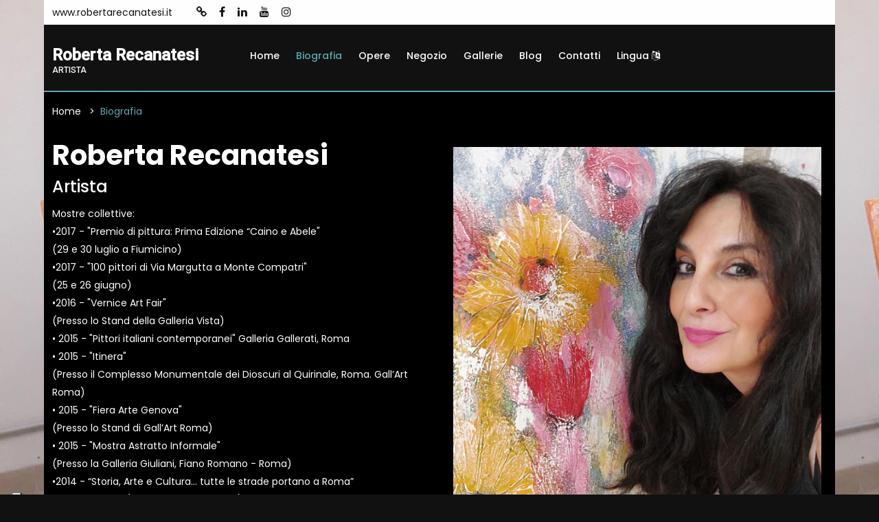

--- FILE ---
content_type: text/html; charset=UTF-8
request_url: https://www.robertarecanatesi.it/biografia
body_size: 8221
content:

<!doctype html>
<html class="no-js" lang="zxx">

<head>

    
<head>

    <title>Biografia - Roberta Recanatesi</title>
    <meta name="description" content="Biografia - Roberta Recanatesi" />
    <meta charset="utf-8">
    <meta name="robots" content="index, follow" />
    <meta name="viewport" content="width=device-width, initial-scale=1, shrink-to-fit=no">

    <!-- Favicon for Desktop, iOS and android -->
            <link rel="icon" type="image/png" href="/favicon.ico">
    
    <meta property="og:title" content="Biografia - Roberta Recanatesi" />    <meta property="og:description"content="Biografia - Roberta Recanatesi" />    <meta property="og:image" content="/image/-uploads-artisti-5/foto_7140/default.jpg" />
    <meta property="og:type" content="website" />

        <meta property="og:url" content="https://www.robertarecanatesi.it/biografia" />
    <link rel="canonical" href="https://www.robertarecanatesi.it/biografia" />
    
            <link href="https://fonts.googleapis.com/css2?family=Roboto:wght@400;500&family=Poppins:wght@300;400;500;600;700&display=swap" type="text/css" rel="stylesheet" />
    
    
    
    <link href="/cdn/css/cached_138b62295e52ade82cce48857f47b456_5EAAAF_000000_f9f9f9.css" type="text/css" rel="stylesheet" />

                        <!-- Google Tag Manager -->
            <script type="text/javascript" >
                (function(w,d,s,l,i){w[l]=w[l]||[];w[l].push({'gtm.start':
                        new Date().getTime(),event:'gtm.js'});var f=d.getElementsByTagName(s)[0],
                    j=d.createElement(s),dl=l!='dataLayer'?'&l='+l:'';j.async=true;j.src=
                    'https://www.googletagmanager.com/gtm.js?id='+i+dl;f.parentNode.insertBefore(j,f);
                })(window,document,'script','dataLayer','GTM-5XKGMVD');

                dataLayer.push({
                    env: 'production',
                    iubenda: {
                        marketing: false,
                        tracking: false,
                        social: false                    }
                })

                var globalDataLayer = {"conversion":{"transaction_id":"","event":""},"item":{"id":"","name":"","type":""},"utm":{"source":"","medium":"","campaign":""},"user":{"id":0,"code":""},"form":{"id":"","name":"","start":false,"current_step":1,"total_steps":1,"complete":false},"landing":{"id":0,"name":""},"language":"it","value":0,"currency":"EUR","coupon":false};

                if ( globalDataLayer && Object.keys(globalDataLayer).length > 0 ) {
                    dataLayer.push({"conversion":{"transaction_id":"","event":""},"item":{"id":"","name":"","type":""},"utm":{"source":"","medium":"","campaign":""},"user":{"id":0,"code":""},"form":{"id":"","name":"","start":false,"current_step":1,"total_steps":1,"complete":false},"landing":{"id":0,"name":""},"language":"it","value":0,"currency":"EUR","coupon":false});
                }

            </script>
            <!-- End Google Tag Manager -->
            
                    <!-- Facebook Pixel Code -->
        <script type="text/plain" class="_iub_cs_activate" 
                    data-iub-purposes="4" >
            !function(f,b,e,v,n,t,s)
            {if(f.fbq)return;n=f.fbq=function(){n.callMethod?
                n.callMethod.apply(n,arguments):n.queue.push(arguments)};
                if(!f._fbq)f._fbq=n;n.push=n;n.loaded=!0;n.version='2.0';
                n.queue=[];t=b.createElement(e);t.async=!0;
                t.src=v;s=b.getElementsByTagName(e)[0];
                s.parentNode.insertBefore(t,s)}(window,document,'script',
                'https://connect.facebook.net/en_US/fbevents.js');
            fbq('init', '1840583092863365');
            fbq('track', 'PageView');

                    </script>
        <!-- End Facebook Pixel Code -->
            
                            <script>
                    window.iubendaCurrentHost = 'www.robertarecanatesi.it';
                </script>
                <style>
                    #iubenda-cs-banner .iubenda-granular-controls-container .granular-control-checkbox label,
                    #iubenda-cs-banner #iubenda-cs-title {
                        color: #FFF !important;
                        line-height: normal !important;
                    }
                </style>
                
        <meta name="google-translate-customization" content="85dbf409b1ddd9cc-5d59c95b1a80eb73-g4f00272bdcade177-f" />
    
    <script>
        window.nodeEnv = 'production';
        window.domainName = 'www.robertarecanatesi.it';
    </script>

</head>
    
<script type="application/ld+json">{"@context":"https:\/\/schema.org","@type":"Organization","name":"Gigarte","alternateName":"Gigarte","url":"https:\/\/www.gigarte.com","logo":{"@type":"ImageObject","url":"https:\/\/www.gigarte.comhttps:\/\/www.gigarte.com\/img\/logo-pp.png"}}</script>
    
<script type="application/ld+json">{"@context":"https:\/\/schema.org","@type":"WebSite","name":"Gigarte","alternateName":"Gigarte","url":"https:\/\/www.gigarte.com"}</script>
</head>

<body class="theme-dark">


<!-- Main Wrapper Start -->
<div class="main-wrapper "
            style="background-color: transparent; background-image: url('/image/-uploads-backgrounds-5/bg_7140/default.jpg');
                background-attachment: fixed;"
      >

    <div class="main-content        with-bg">

        
<!-- header-area start -->
<div class="header-area">

    
<!-- header-top start -->
<div class="header-top bg-black">
    <div class="container">
        <div class="row">
            <div class="col-7 col-lg-8 order-2">
                <div class="top-left-wrap">
                                        <ul class="phone-email-wrap">
                        <li>www.robertarecanatesi.it</li>
                    </ul>
                    
                                        <ul class="link-top d-none d-lg-flex">
                                                <li><a href="https://www.robertarecanatesi.it" title="Sito personale">
                                <i class="fa fa-link"></i></a></li>
                                                <li><a href="https://www.facebook.com/Robertarecanatesiarte" title="Facebook">
                                <i class="fa fa-facebook"></i></a></li>
                                                <li><a href="https://www.linkedin.com/pub/roberta-recanatesi/91/407/350?trk=shareFB" title="Linkedin">
                                <i class="fa fa-linkedin"></i></a></li>
                                                <li><a href="https://www.youtube.com/user/RobertaReca" title="Youtube">
                                <i class="fa fa-youtube"></i></a></li>
                                                <li><a href="https://instagram.com/art_robertarecanatesi" title="Instagram">
                                <i class="fa fa-instagram"></i></a></li>
                                            </ul>
                                    </div>
            </div>
            <div class="col-5 col-lg-4 order-2">
                <div class="top-selector-wrapper">
                    <ul class="single-top-selector">

                        <!-- Sanguage Start -->
                        <li class="setting-top list-inline-item">
                            <div class="btn-group">
                                                            </div>
                        </li>
                        <!-- Sanguage End -->
                    </ul>
                </div>
            </div>
        </div>
    </div>
</div>
<!-- Header-top end -->

    <!-- Header-bottom start -->
    <div class="header-bottom-area header-sticky bg-grey">
        <div class="container">
            <div class="row">
                <div class="col-lg-3 col-10">
                    <!-- logo start -->
                    <div class="logo">
                        <a href="/" class="h4 font-family-roboto notranslate artist-name">
                            <strong>Roberta Recanatesi</strong>

                                                            <span class="artist-qualify">
                                    artista                                </span>
                                                    </a>
                    </div>
                    <!-- logo end -->
                </div>
                <div class="col-lg-9 d-none d-lg-block">
                    
<!-- main-menu-area start -->
<div class="main-menu-area">
    <nav class="main-navigation">
                <ul>

                        <li  class="">
                <a href="/">Home                    
                    
                                    </a>

                            </li>
                        <li  class="active">
                <a href="/biografia">Biografia                    
                    
                                    </a>

                            </li>
                        <li  class="">
                <a href="/opere">Opere                    
                    
                                    </a>

                            </li>
                        <li  class="">
                <a href="/negozio">Negozio                    
                    
                                    </a>

                            </li>
                        <li  class="">
                <a href="/gallerie">Gallerie                    
                    
                                    </a>

                            </li>
                        <li  class="">
                <a href="/blog">Blog                    
                    
                                    </a>

                            </li>
                        <li  class="">
                <a href="/contatti">Contatti                    
                    
                                    </a>

                            </li>
                        <li  class="">
                <a href="/lingua">Lingua                    
                                            <i class="fa fa-language"></i>
                    
                                    </a>

                            </li>
            
        </ul>
            </nav>
</div>
<!-- main-menu-area End -->                </div>
                <div class="col-2 d-lg-none">
                    <div class="header-bottom-right"></div>
                </div>
                <div class="col">
                    <!-- mobile-menu start -->
                    <div class="mobile-menu d-block d-lg-none"></div>
                    <!-- mobile-menu end -->
                </div>
            </div>
        </div>
    </div>
    <!-- Header-bottom end -->
</div>
<!-- Header-area end -->

        
<!-- breadcrumb-area start -->
<div class="breadcrumb-area bg-auto mb-0">
    <div class="container">
        <div class="row">
            <div class="col-lg-12">
                <ul class="breadcrumb-list">
                                            <li class="breadcrumb-item " aria-current="page">
                                                            <a href="/" target="">
                                    Home                                </a>
                                                    </li>
                                            <li class="breadcrumb-item active" aria-current="page">
                                                            Biografia                                                    </li>
                                    </ul>
            </div>
        </div>
    </div>
</div>
<!-- breadcrumb-area end -->

    
<script type="application/ld+json">{"@context":"https:\/\/schema.org","@type":"BreadcrumbList","itemListElement":[{"@type":"ListItem","position":1,"item":{"@type":"WebPage","name":"Home","@id":"page-1","url":"\/"}},{"@type":"ListItem","position":2,"item":{"@type":"WebPage","name":"Biografia","@id":"page-2","url":"\/biografia"}}]}</script>
<!-- content-wraper start -->
<div class="content-wraper mb-5 mt-3">
    <div class="container">
        <div class="row">
            <div class="col-lg-6">
                <div class="about-info-wrapper">
                    <h1>Roberta Recanatesi</h1>
                    <h2>artista</h2>
                    <p>Mostre collettive: <br />•2017 - "Premio di pittura: Prima Edizione “Caino e Abele" <br />   (29 e 30 luglio a Fiumicino)<br />•2017 - "100 pittori di Via Margutta a Monte Compatri"<br />   (25 e 26 giugno)<br />•2016 - "Vernice Art Fair"<br />  (Presso lo Stand della Galleria Vista)<br />• 2015 - "Pittori italiani contemporanei" Galleria Gallerati, Roma<br />• 2015 - "Itinera"<br />   (Presso il Complesso Monumentale dei Dioscuri al Quirinale, Roma. Gall’Art Roma)<br />• 2015 - "Fiera Arte Genova"<br />   (Presso lo Stand di Gall’Art Roma)<br />• 2015 - "Mostra Astratto Informale"<br />   (Presso la Galleria Giuliani, Fiano Romano - Roma)<br />•2014 - “Storia, Arte e Cultura... tutte le strade portano a Roma”<br />Atelier Ballarati (Via Trionfale 116, Roma)<br />•2014 - “Spazio Cima - Opere in mostra”<br />Spazio Cima (Via Ombrone 9, Roma)<br />•2014 - “If: Idea Factory Roma”<br />Inaugurazione If: Idea Factory Roma (Via Nomentana 1018, Roma)<br />•2013 - “Pezzi Unici 2” <br />Galleria Gallerati (Via Apuania, 55 Roma, a cura di Carlo Gallerati  e Noemi Pittaluga)<br />•2013 - Esposizione dei Vincitori del “Premio Art Caffè Letterario Edizione 2012/2013”<br />   (Presso il Caffè Letterario, Via Ostiense 95, Roma, a cura di Pamela Cento e Sonia Mazzoli) <br />•2013 - “11a Edizione Vernice Art Fair” Fiera d’Arte Contemporanea di Forlì<br />   (Presso lo stand dell’Associazione Arte-Saman)<br />•2012 - “Progetto MM” <br /> Primo Progetto Mixed Media Galleria Gallerati (Via Apuania, 55 Roma, a cura di Carlo Gallerati <br /> e Noemi Pittaluga)<br />•2012 - "Premio Art Caffè Letterario - Prima Edizione" 1° Ciclo Espositivo<br />   (presso il Caffè Letterario, via Ostiense 95, Roma a cura di Pamela Cento e Sonia Mazzoli) <br />•2012 - “22a Fiera internazionale dell’Arte di Istanbul”<br />   (Presso lo stand di Neoartgallery in collaborazione con l’Associazione Arte-Saman)<br />•2012 - "Affordable Art Fair di Milano" <br />   (Presso lo stand di Art Promotion della curatrice d'arte Rosanna Cotugno)<br />• 2011 - “Il filo d’acqua”<br />   (Presso la Galerie Gotland a Berlino  Germania)<br />• “Jazz Art”<br />   (2011 - presso l’Accademia di Romania a Roma a cura del Critico d’Arte Giorgio Palumbi)<br />• 2011 - "Arte Padova"<br />   (Presso lo Stand di Art Promotion della curatrice d'arte Rosanna Cotugno)<br />•  2010 - “Young_showcase”<br />   (Viene selezionata tra le nuove proposte del contemporaneo, presso il Museo MAGMA<br />   Palazzo dei Congressi di Roccamonfina (CE) - Italia)<br />• 2010 - “2x20 - dueopereperventiartisti”<br />   (Galleria Saman, Viale Giulia 194, Roma)<br /><br />Mostre personali <br />•2019 - "Rosso - mostra di pittura, scultura e bigiotteria"<br />    (presso l'Associazione Culturale Collezione da Tiffany, Roma)<br />•2019 - "Tracciati"<br />    (presso il negozio Vertecchi, Via Pietro da Cortona, Roma)<br />•2018 - "Arte astratta"<br />    (presso il negozio Vertecchi, Via Pietro da Cortona, Roma)<br />•2018 - "Mostra personale di pittura"<br />   (Presso Spazio Caffetteria / Chiostro del Bramante, Roma)<br />•2017 - "Mostra personale di pittura e bigiotteria artistica"<br />   (Presso BeWell La Grande Bellezza, Roma)<br />•2017 - "Colori, simboli e forme tra cielo e terra"<br />   (Presso Studio Podologico Associato iFeet- Roma)<br />•2017 - "Arte astratta e gestuale"<br />    (presso il negozio Vertecchi, Via Pietro da Cortona, Roma)<br />•2017 - "Colori, simboli e forme tra cielo e terra"<br />   (Presso Studio di Architettura Ridolfi - Roma)<br />•2017 - "Mostra personale di arte astratta"<br />    (presso il ristorante Momart Cafè, a Roma)<br />•2016 - "Mostra personale"<br />   (Presso Ma2r Progetti Srl, Studio di Architettura - Roma)<br />•2016 - "Tracciati"<br />   (Presso One Living Bar - Roma)<br />•2016 - "Tracciati"<br />   (presso il negozio Vertecchi, a Roma)<br />• 2015 - "APERICROMIA "ROSSO"<br />    (Presso One Living Bar - Largo Lamberto Loria 4 Roma)<br />• 2015 - "Colori e simboli tra cielo e terra"<br />   (presso il negozio Vertecchi, a Roma)<br />• 2014 - "Arte in tavola"<br />   (presso il ristorante Il Tiepolo, a Roma)<br />• 2012 - "Tracciati"<br />   (presso la Banca BNL, Via Flaminia a Roma, evento promosso dalla BNL e dalla Telethon)<br />•  2012 - "Contemporaneamente donna"<br />   (Bi-personale con Rosanna Cerutti, presso lo Store Superflash, P.zza San Silvestro, Roma)<br />•  2011 - "Visione cosmica"<br />   (presso il Teatro Euclide, Piazza Euclide a Roma, evento promosso dalla BNL e dalla Telethon)</p>
                </div>
            </div>
            <div class="col-lg-6">
                

    <div class="p-2">
        <a href="/image/-uploads-artisti-5/foto_7140/default.jpg" class="img-poppu">
            <img src="/image/-uploads-artisti-5/foto_7140/default.jpg" alt=""></a>
    </div>

            </div>
        </div>
    </div>
</div>

<div class="content-wraper my-5">
    <div class="container">
        <div class="about-info-wrapper">
            <h2 class="title_3">
                Formazione            </h2>
            <p>
                Roberta Recanatesi consegue il Diploma di Maturità presso l'Istituto Statale d'Arte nel 1989 e dopo il Diploma di Laurea in Pittura, presso l'Accademia di Belle Arti di Roma con la votazione di 110 e lode. Terminati gli studi, lavora come illustratrice e grafica e dal 2009 abbandona il mondo della pubblicità per dedicarsi alla pittura. <br />            </p>
        </div>
    </div>
</div>


<div class="content-wraper my-5">
    <div class="container">
        <div class="about-info-wrapper">
            <h2 class="title_3">
                Tematiche            </h2>
            <p>
                “La mia è un'arte astratta informale, con interesse alle emozioni e alle sensazioni. Nelle mie creazioni traggo ispirazione dall'immensità del cosmo, con i suoi tanti segreti e dalla bellezza della natura, con i suoi colori e le sue forme.<br />Quella stessa natura fonte di tanti studi nel corso dell’arte e della letteratura novecentesca. In Foscolo (1778-1827) per esempio, la natura ha la funzione di specchio dell’anima, quindi subisce una metamorfosi ogni qual volta che colui che la contempla cambia d’animo. Nelle “Ultime lettere di Jacopo Ortis” ci sono diverse lettere che mostrano questo aspetto:<br />(20 Novembre) Jacopo è innamorato di Teresa, perciò quello gli pare “il più bel giorno d’autunno”, e gli sembra che “l’universo sorridea”, e ode “una solenne armonia spandersi” e tutta la natura gli appare meravigliosa, amica, benevola. (14 Maggio) Poco prima del bacio con Teresa, la natura si trasfigura divenendo bella e sacra. Poi tutto l’universo si fa luminoso, soave e pieno di armonia. (15 Maggio) Dopo il bacio, la natura sembra appartenere a Jacopo: egli stesso subisce una metamorfosi, divenendo quasi un essere divino sotto il cui sguardo tutto si abbellisce. <br />Foscolo aveva un concetto romantico di natura: l’individuo romantico riesce, con la sua sensibilità, a commuoversi allo spettacolo della natura, che sotto lo sguardo romantico si trasfigura a seconda del proprio stato d’animo.<br />Gli stessi stati d’animo che io cerco di interpretare attraverso un linguaggio istintivo, gestuale, slegato da forme realistiche e dettato dall'inconscio. E’ cosi che, lasciando libera ogni forma di espressione e, creando macchie di colore sovrapposte, esprimo ogni tipo di sentimento: gioia, amore, felicità, tormento, passione, odio, dolore, con un’espressione sempre diversa. <br />Nelle mie opere in generale, il segno e il gesto sembrano riaffiorare sulla tela attraverso strati di colore eseguiti con tratti a volte incisi, graffiati, e altre volte più leggeri, in rilievo: grazie ai ricordi del subconscio, quei contenuti della mente che si trovavano a un livello inferiore di coscienza. Sintetizzo i pensieri usando la linea, quella linea che unisce tutte le cose: passato, presente e futuro. La curvo, la piego, la spezzo, ma non interrompo la sua velocità. Questa linea non ha né un inizio né una fine: è semplicemente l'infinito.”<br />(Roberta Recanatesi)            </p>
        </div>
    </div>
</div>


<div class="content-wraper my-5">
    <div class="container">
        <div class="about-info-wrapper">
            <h2 class="title_3">
                Tecniche            </h2>
            <p>
                Sono un'artista astratta informale, pittrice e scultrice. Uso la pittura acrilica nel dipingere su tela o su altri supporti e tecniche miste applicate. Utilizzo materiali di riciclo per creare nuove forme tridimensionali.            </p>
        </div>
    </div>
</div>


<div class="content-wraper my-5">
    <div class="container">
        <div class="about-info-wrapper">
            <h2 class="title_3">
                Quotazione            </h2>
            <p>
                "Linee immaginarie, quelle eseguite dall’Autrice, che legano la composizione e la strutturano guidando gli osservatori nella disposizione del suo valente cromatismo percepito dai loro attoniti sguardi. Luci ed ombre, le sue, che si collocano sulla tela a raffigurare l’immagine desiderata al cui ritmo si associano sensazioni di movimento arricchite di musicalità ed armonia a farsi equilibrio di un sentito rappresentato. <br />Emulsioni di sofferenze interiorizzate, quelle di Roberta Recanatesi, che si espandono a raggiera nel aere della tela nei cui confini si articolano cromatismi esaltati dalle echeggianti tensioni emotive in sé provate. Tonalità, quelle impresse dall’Artista, completamente diverse fra loro, costruendo l’immagine solo con colori che non hanno pigmenti in comune, come i primari o i complementari, preferendo così dare dominanza ad ogni singolo colore nella sua compositività e policromia. <br />Talento, il suo, espresso mediante una efficace valentia di inusuale potenza che trova, nella necessità di elevare la propria spiritualità, il raccontare la propria anima ed i sogni sospesi lanciati nell’infinito, ambientazione ideale del suo temperamento artistico."                   <br />(Testo Critico di Giorgio Palumbi)             </p>
        </div>
    </div>
</div>


<div class="content-wraper my-5">
    <div class="container">
        <div class="about-info-wrapper">
            <h2 class="title_3">
                Premi            </h2>
            <p>
                 2013 - Vincitrice del "Progetto MM - I edizione 2012" presso Galleria Gallerati (Roma) per l’opera “Essere o non essere - Radiografando”<br />• 2013 - “Menzione Speciale” “Premio Art Caffè Letterario Edizione 2012/2013” (Caffè Letterario, Roma, a cura di Pamela Cento e Sonia Mazzoli) con i lightbox della serie “Essere o non essere – Radiografando”<br />• 2010 - “Spoleto Festival Art” Vincitrice del Premio Internazionale con l’opera “Amore e guerra” (olio su tela – 150x100, dittico). Evento promosso dall'Istituto Europeo per la Formazione in collaborazione con l'Osservatorio Parlamentare Europeo e del Consiglio d’Europa e con l'Accademia delle Belle Arti di Roma.<br />            </p>
        </div>
    </div>
</div>


<div class="content-wraper my-5">
    <div class="container">
        <div class="about-info-wrapper">
            <h2 class="title_3">
                Bibliografia            </h2>
            <p>
                Roberta Recanatesi consegue il Diploma di Maturità presso l'Istituto Statale d'Arte nel 1989 e dopo il Diploma di Laurea in Pittura, presso l'Accademia di Belle Arti di Roma con la votazione di 110 e lode. Terminati gli studi, lavora come illustratrice e grafica e dal 2009 abbandona il mondo della pubblicità per dedicarsi alla pittura. <br />            </p>
        </div>
    </div>
</div>


        
<!-- Footer Aare Start -->
<footer class="footer-area">
    <!-- footer-top start -->
    <div class="footer-top pt--50 section-pb">
        <div class="container">
            <div class="row">
                <div class="col-lg-3 col-md-6">
                    <!-- footer-info-area start -->
                    <div class="footer-info-area">
                        <div class="footer-logo text-white h4 font-weight-bold font-family-roboto">
                            <strong>Roberta Recanatesi</strong>
                        </div>
                    </div>
                    <!-- footer-info-area end -->
                </div>
                <div class="col-lg-5 col-md-6">
                    <div class="row">
                        <div class="col-lg-12 col-md-12">
                            <!-- footer-info-area start -->
                            <div class="footer-info-area">
                                <div class="desc_footer">
                                    <ul>
                                                                                <li><a href="https://www.gigarte.com/chi-siamo" target="_blank">
                                                Chi siamo</a></li>
                                                                                <li><a href="https://www.gigarte.com/privacy-policy" target="_blank">
                                                Privacy Policy</a></li>
                                                                                <li><a href="https://www.gigarte.com/cookie-policy" target="_blank">
                                                Cookie Policy</a></li>
                                                                                <li><a href="/lingua" target="_blank">
                                                Lingua</a></li>
                                                                            </ul>
                                </div>
                            </div>
                            <!-- footer-info-area end -->
                        </div>
                    </div>
                </div>
                <div class="col-lg-4 col-md-12">
                    <!-- footer-info-area start -->
                    <div class="footer-info-area">
                        <div class="desc_footer">
                                                        <p><i class="fa fa-home"></i> <span> Roma</span> </p>
                            
                                                            <p><i class="fa fa-phone"></i> <span> 3392693049</span> </p>
                                                    </div>
                    </div>
                    <!-- footer-info-area end -->
                </div>
            </div>
        </div>
    </div>
    <!-- footer-top end -->
    <!-- footer-buttom start -->
    <div class="footer-buttom">
        <div class="container">
            <div class="row">
                <div class="col-lg-12">
                    <div class="copy-right">
                        <p>Powered by Orange 7 s.r.l. - P.IVA e C.F. 02486790468
                            | Via Nicola Pisano 76L, Viareggio (LU) - 55049 | Capitale Sociale 10.200,00 Euro
                            <br>Tutti i diritti riservati - 2026 © Fatto con <span class="love">♥</span> su
                            <a class="link-hover" data-hover-text="Gigarte.com" target="_blank"
                               rel="nofollow"
                               href="https://www.gigarte.com/">Gigarte.com</a>
                        </p>
                    </div>
                </div>
            </div>
        </div>
    </div>
    <!-- footer-buttom start -->
</footer>
<!-- Footer Aare End -->

    </div>

    </div>
<!-- Main Wrapper End -->

<!-- JS
============================================ -->


    <script src="https://js.hCaptcha.com/1/api.js"></script>

    <script src="/cdn/js/cached_8c86a5eba422de7392842fc3824a3472_5EAAAF_000000_f9f9f9.js"></script>


<!-- FACEBOOK PIXEL -->
    
<script type="text/plain" class="_iub_cs_activate" 
                    data-iub-purposes="5" >
        fbq('track', 'ViewContent');
    
    
    
    </script>
        <script
                src="//js.sentry-cdn.com/1ec4806256664cf1b11d4093d642ed9d.min.js"
                crossorigin="anonymous"
        ></script>
        

    
<div style="display: none">
    
    <div id="google_translate_element"></div>
    <script type="text/javascript">
        function googleTranslateElementInit() {
            new google.translate.TranslateElement({pageLanguage: 'it',
                layout: google.translate.TranslateElement.InlineLayout.HORIZONTAL,
                autoDisplay: false, gaTrack: false}, 'google_translate_element');
        }
    </script>
    <script type="text/javascript"
        src="//translate.google.com/translate_a/element.js?cb=googleTranslateElementInit"></script>

</div>
</body>

</html>
